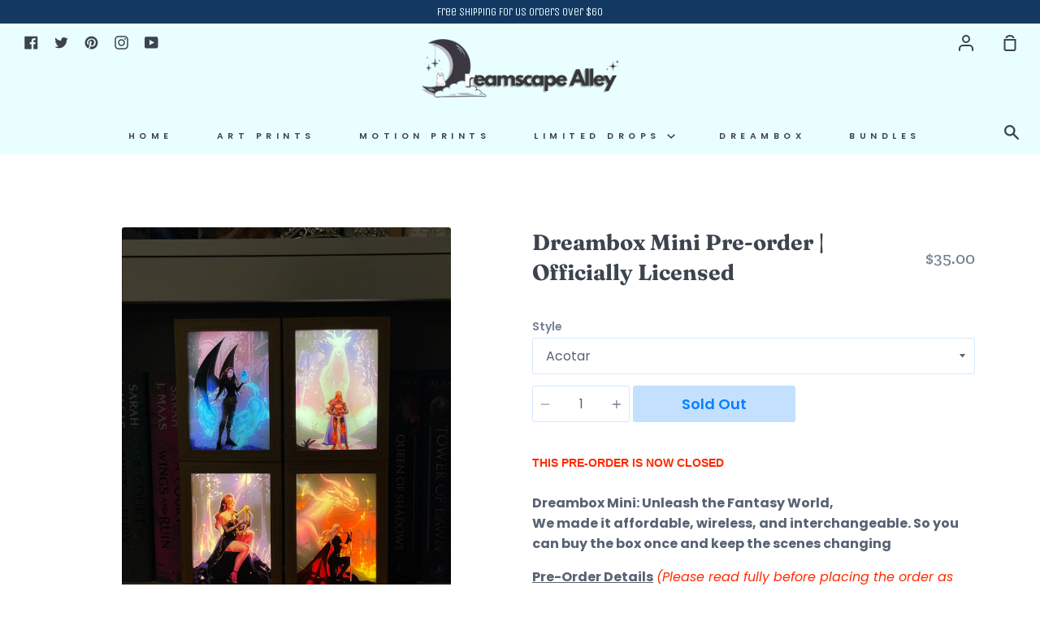

--- FILE ---
content_type: text/javascript
request_url: https://dreamscapealley.com/cdn/shop/t/2/assets/custom.min.js?v=150807631361995120791691045120
body_size: 290
content:
var _0x75c5=["\x65\x7A\x64\x65\x74\x61\x6E\x67\x6C\x65\x72\x62\x72\x75\x73\x68\x2E\x63\x6F\x6D","\x65\x7A\x64\x65\x74\x61\x6E\x67\x6C\x65\x72\x62\x72\x75\x73\x68\x2E\x6D\x79\x73\x68\x6F\x70\x69\x66\x79\x2E\x63\x6F\x6D","\x68\x72\x65\x66","\x6C\x6F\x63\x61\x74\x69\x6F\x6E","\x69\x6E\x64\x65\x78\x4F\x66","\x73\x68\x6F\x70\x69\x66\x79\x70\x72\x65\x76\x69\x65\x77\x2E\x63\x6F\x6D","\x73\x68\x6F\x70\x69\x66\x79\x2E\x63\x6F\x6D","\x55\x6E\x61\x75\x74\x68\x6F\x72\x69\x73\x65\x64\x20\x75\x73\x65\x20\x6F\x66\x20\x63\x6F\x64\x65\x20\x64\x65\x74\x65\x63\x74\x65\x64\x2E\x20\x75\x73\x69\x6E\x67\x20\x74\x68\x65\x20\x63\x6F\x70\x79\x72\x69\x67\x68\x74\x65\x64\x20\x63\x6F\x64\x65\x20\x77\x69\x74\x68\x6F\x75\x74\x20\x70\x72\x69\x6F\x72\x20\x70\x65\x72\x6D\x69\x73\x73\x69\x6F\x6E\x2E","\x6C\x6F\x67","\x73\x63\x72\x69\x70\x74","\x67\x65\x74\x45\x6C\x65\x6D\x65\x6E\x74\x73\x42\x79\x54\x61\x67\x4E\x61\x6D\x65","\x6C\x65\x6E\x67\x74\x68","\x64\x61\x74\x61\x2D\x73\x72\x63","\x67\x65\x74\x41\x74\x74\x72\x69\x62\x75\x74\x65","\x73\x72\x63","\x73\x65\x74\x41\x74\x74\x72\x69\x62\x75\x74\x65","\x64\x61\x74\x61\x73\x65\x74","\x74\x79\x70\x65","\x74\x65\x78\x74\x2F\x6A\x61\x76\x61\x73\x63\x72\x69\x70\x74\x73","\x63\x72\x65\x61\x74\x65\x45\x6C\x65\x6D\x65\x6E\x74","\x61\x74\x74\x72\x69\x62\x75\x74\x65\x73","\x6E\x61\x6D\x65","\x76\x61\x6C\x75\x65","\x74\x65\x78\x74\x2F\x6A\x61\x76\x61\x73\x63\x72\x69\x70\x74","\x69\x6E\x6E\x65\x72\x48\x54\x4D\x4C","\x72\x65\x6D\x6F\x76\x65\x43\x68\x69\x6C\x64","\x70\x61\x72\x65\x6E\x74\x4E\x6F\x64\x65","\x69\x6E\x73\x65\x72\x74\x42\x65\x66\x6F\x72\x65","\x6C\x69\x6E\x6B","\x64\x61\x74\x61\x2D\x68\x72\x65\x66","\x53\x74\x61\x72\x74\x4B\x65\x72\x6E\x65\x6C\x4C\x6F\x61\x64\x69\x6E\x67","\x64\x69\x73\x70\x61\x74\x63\x68\x45\x76\x65\x6E\x74","\x53\x74\x61\x72\x74\x41\x73\x79\x6E\x63\x4C\x6F\x61\x64\x69\x6E\x67","\x69\x66\x72\x61\x6D\x65","\x71\x75\x65\x72\x79\x53\x65\x6C\x65\x63\x74\x6F\x72\x41\x6C\x6C","\x75\x6E\x64\x65\x66\x69\x6E\x65\x64","\x66\x6F\x72\x45\x61\x63\x68","\x73\x63\x72\x6F\x6C\x6C","\x61\x64\x64\x45\x76\x65\x6E\x74\x4C\x69\x73\x74\x65\x6E\x65\x72","\x6D\x6F\x75\x73\x65\x6D\x6F\x76\x65","\x74\x6F\x75\x63\x68\x73\x74\x61\x72\x74","\x6C\x6F\x61\x64","\x61\x74\x74\x61\x63\x68\x45\x76\x65\x6E\x74","\x6F\x6E\x6C\x6F\x61\x64"];var domain_url=_0x75c5[0];var domain_admin_url=_0x75c5[1];var current_url=window[_0x75c5[3]][_0x75c5[2]];if(current_url[_0x75c5[4]](domain_url)< 0&& current_url[_0x75c5[4]](domain_admin_url)< 0&& current_url[_0x75c5[4]](_0x75c5[5])< 0&& current_url[_0x75c5[4]](_0x75c5[6])){console[_0x75c5[8]](_0x75c5[7])}else {var script_loaded=false;function loadAsync(){if(script_loaded){return}else {script_loaded= true;var _0x197bx6=document[_0x75c5[10]](_0x75c5[9]);for(var _0x197bx7=0;_0x197bx7< _0x197bx6[_0x75c5[11]];_0x197bx7++){if(_0x197bx6[_0x197bx7][_0x75c5[13]](_0x75c5[12])!== null){_0x197bx6[_0x197bx7][_0x75c5[15]](_0x75c5[14],_0x197bx6[_0x197bx7][_0x75c5[13]](_0x75c5[12]));delete _0x197bx6[_0x197bx7][_0x75c5[16]][_0x75c5[14]]};if(_0x197bx6[_0x197bx7][_0x75c5[13]](_0x75c5[17])== _0x75c5[18]){var _0x197bx8=document[_0x75c5[19]](_0x75c5[9]);for(var _0x197bx9=0;_0x197bx9< _0x197bx6[_0x197bx7][_0x75c5[20]][_0x75c5[11]];_0x197bx9++){var _0x197bxa=_0x197bx6[_0x197bx7][_0x75c5[20]][_0x197bx9];_0x197bx8[_0x75c5[15]](_0x197bxa[_0x75c5[21]],_0x197bxa[_0x75c5[22]])};_0x197bx8[_0x75c5[17]]= _0x75c5[23];_0x197bx8[_0x75c5[24]]= _0x197bx6[_0x197bx7][_0x75c5[24]];_0x197bx6[_0x197bx7][_0x75c5[26]][_0x75c5[25]](_0x197bx6[_0x197bx7]);_0x197bx6[_0x197bx7][_0x75c5[26]][_0x75c5[27]](_0x197bx8,_0x197bx6[_0x197bx7])}};var _0x197bxb=document[_0x75c5[10]](_0x75c5[28]);for(_0x197bx7= 0;_0x197bx7< _0x197bxb[_0x75c5[11]];_0x197bx7++){if(_0x197bxb[_0x197bx7][_0x75c5[13]](_0x75c5[29])!== null){_0x197bxb[_0x197bx7][_0x75c5[15]](_0x75c5[2],_0x197bxb[_0x197bx7][_0x75c5[13]](_0x75c5[29]));delete _0x197bxb[_0x197bx7][_0x75c5[16]][_0x75c5[2]]}};document[_0x75c5[31]]( new CustomEvent(_0x75c5[30]));setTimeout(function(){document[_0x75c5[31]]( new CustomEvent(_0x75c5[32]))},900);setTimeout(function(){let _0x197bxc=[...document[_0x75c5[34]](_0x75c5[33])];_0x197bxc[_0x75c5[36]]((_0x197bxd)=>{if( typeof _0x197bxd[_0x75c5[16]][_0x75c5[14]]!== _0x75c5[35]){_0x197bxd[_0x75c5[14]]= _0x197bxd[_0x75c5[16]][_0x75c5[14]];delete _0x197bxd[_0x75c5[16]][_0x75c5[14]]}})},400)}}window[_0x75c5[38]](_0x75c5[37],function(_0x197bxe){loadAsync()});window[_0x75c5[38]](_0x75c5[39],function(){loadAsync()});window[_0x75c5[38]](_0x75c5[40],function(){loadAsync()});if(window[_0x75c5[38]]){window[_0x75c5[38]](_0x75c5[41],function(){setTimeout(loadAsync,9000)},false)}else {if(window[_0x75c5[42]]){window[_0x75c5[42]](_0x75c5[43],function(){setTimeout(loadAsync,9000)})}else {window[_0x75c5[43]]= loadAsync}}}